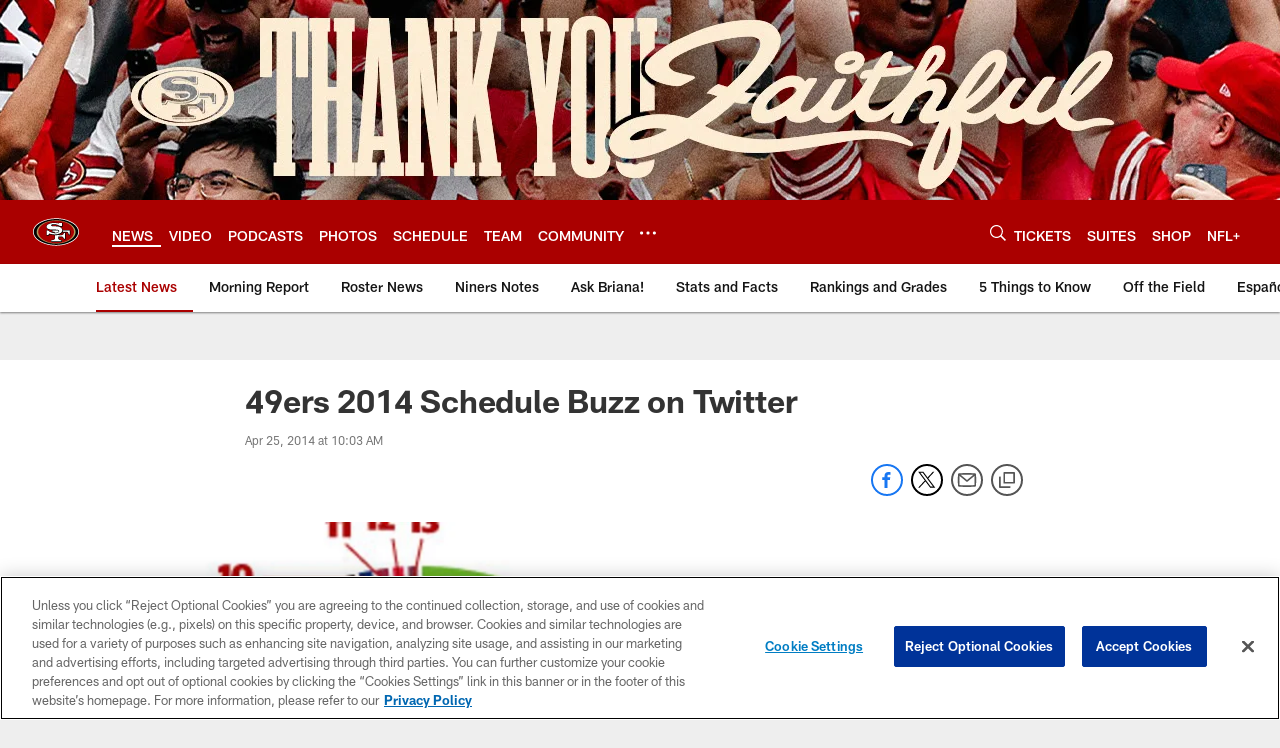

--- FILE ---
content_type: text/html; charset=utf-8
request_url: https://www.google.com/recaptcha/api2/aframe
body_size: 266
content:
<!DOCTYPE HTML><html><head><meta http-equiv="content-type" content="text/html; charset=UTF-8"></head><body><script nonce="Ii5_FV2KFOErpifAma2Muw">/** Anti-fraud and anti-abuse applications only. See google.com/recaptcha */ try{var clients={'sodar':'https://pagead2.googlesyndication.com/pagead/sodar?'};window.addEventListener("message",function(a){try{if(a.source===window.parent){var b=JSON.parse(a.data);var c=clients[b['id']];if(c){var d=document.createElement('img');d.src=c+b['params']+'&rc='+(localStorage.getItem("rc::a")?sessionStorage.getItem("rc::b"):"");window.document.body.appendChild(d);sessionStorage.setItem("rc::e",parseInt(sessionStorage.getItem("rc::e")||0)+1);localStorage.setItem("rc::h",'1769359685840');}}}catch(b){}});window.parent.postMessage("_grecaptcha_ready", "*");}catch(b){}</script></body></html>

--- FILE ---
content_type: text/javascript; charset=utf-8
request_url: https://auth-id.49ers.com/accounts.webSdkBootstrap?apiKey=4_3vqCX_2qFkrTMcS6ymYjkQ&pageURL=https%3A%2F%2Fwww.49ers.com%2Fnews%2F49ers-2014-schedule-buzz-on-twitter-12921313&sdk=js_latest&sdkBuild=18435&format=json
body_size: 413
content:
{
  "callId": "019bf60e24b571d3a75114819cda2824",
  "errorCode": 0,
  "apiVersion": 2,
  "statusCode": 200,
  "statusReason": "OK",
  "time": "2026-01-25T16:48:00.704Z",
  "hasGmid": "ver4"
}